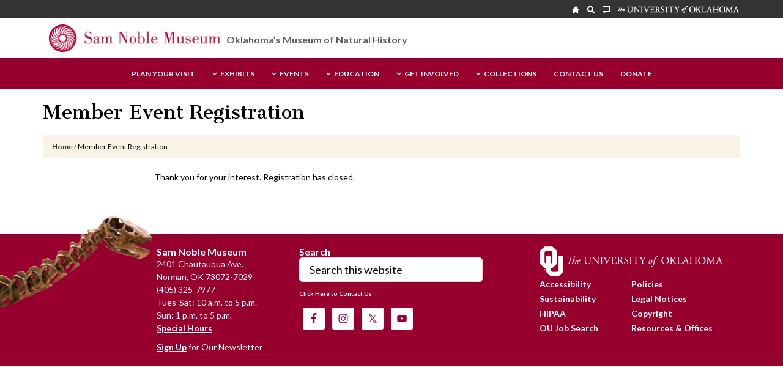

--- FILE ---
content_type: text/html; charset=UTF-8
request_url: https://samnoblemuseum.ou.edu/member-event-registration/
body_size: 79755
content:
<!DOCTYPE html>
<html dir="ltr" lang="en-US" prefix="og: https://ogp.me/ns#">
<head >
<meta charset="UTF-8" />
<script type="text/javascript">
/* <![CDATA[ */
var gform;gform||(document.addEventListener("gform_main_scripts_loaded",function(){gform.scriptsLoaded=!0}),document.addEventListener("gform/theme/scripts_loaded",function(){gform.themeScriptsLoaded=!0}),window.addEventListener("DOMContentLoaded",function(){gform.domLoaded=!0}),gform={domLoaded:!1,scriptsLoaded:!1,themeScriptsLoaded:!1,isFormEditor:()=>"function"==typeof InitializeEditor,callIfLoaded:function(o){return!(!gform.domLoaded||!gform.scriptsLoaded||!gform.themeScriptsLoaded&&!gform.isFormEditor()||(gform.isFormEditor()&&console.warn("The use of gform.initializeOnLoaded() is deprecated in the form editor context and will be removed in Gravity Forms 3.1."),o(),0))},initializeOnLoaded:function(o){gform.callIfLoaded(o)||(document.addEventListener("gform_main_scripts_loaded",()=>{gform.scriptsLoaded=!0,gform.callIfLoaded(o)}),document.addEventListener("gform/theme/scripts_loaded",()=>{gform.themeScriptsLoaded=!0,gform.callIfLoaded(o)}),window.addEventListener("DOMContentLoaded",()=>{gform.domLoaded=!0,gform.callIfLoaded(o)}))},hooks:{action:{},filter:{}},addAction:function(o,r,e,t){gform.addHook("action",o,r,e,t)},addFilter:function(o,r,e,t){gform.addHook("filter",o,r,e,t)},doAction:function(o){gform.doHook("action",o,arguments)},applyFilters:function(o){return gform.doHook("filter",o,arguments)},removeAction:function(o,r){gform.removeHook("action",o,r)},removeFilter:function(o,r,e){gform.removeHook("filter",o,r,e)},addHook:function(o,r,e,t,n){null==gform.hooks[o][r]&&(gform.hooks[o][r]=[]);var d=gform.hooks[o][r];null==n&&(n=r+"_"+d.length),gform.hooks[o][r].push({tag:n,callable:e,priority:t=null==t?10:t})},doHook:function(r,o,e){var t;if(e=Array.prototype.slice.call(e,1),null!=gform.hooks[r][o]&&((o=gform.hooks[r][o]).sort(function(o,r){return o.priority-r.priority}),o.forEach(function(o){"function"!=typeof(t=o.callable)&&(t=window[t]),"action"==r?t.apply(null,e):e[0]=t.apply(null,e)})),"filter"==r)return e[0]},removeHook:function(o,r,t,n){var e;null!=gform.hooks[o][r]&&(e=(e=gform.hooks[o][r]).filter(function(o,r,e){return!!(null!=n&&n!=o.tag||null!=t&&t!=o.priority)}),gform.hooks[o][r]=e)}});
/* ]]> */
</script>

<meta name="viewport" content="width=device-width, initial-scale=1" />

		<!-- All in One SEO 4.9.3 - aioseo.com -->
	<meta name="robots" content="max-image-preview:large" />
	<link rel="canonical" href="https://samnoblemuseum.ou.edu/member-event-registration/" />
	<meta name="generator" content="All in One SEO (AIOSEO) 4.9.3" />
		<meta property="og:locale" content="en_US" />
		<meta property="og:site_name" content="Sam Noble Museum - The Sam Noble Museum at The University of Oklahoma inspires minds to understand the world through collection-based research, interpretation, and education." />
		<meta property="og:type" content="article" />
		<meta property="og:title" content="Member Event Registration - Sam Noble Museum" />
		<meta property="og:url" content="https://samnoblemuseum.ou.edu/member-event-registration/" />
		<meta property="article:published_time" content="2019-01-07T21:03:10+00:00" />
		<meta property="article:modified_time" content="2023-04-07T02:40:31+00:00" />
		<meta property="article:publisher" content="https://www.facebook.com/SamNobleMuseum" />
		<meta name="twitter:card" content="summary_large_image" />
		<meta name="twitter:site" content="@SamNobleMuseum" />
		<meta name="twitter:title" content="Member Event Registration - Sam Noble Museum" />
		<meta name="twitter:creator" content="@SamNobleMuseum" />
		<script type="application/ld+json" class="aioseo-schema">
			{"@context":"https:\/\/schema.org","@graph":[{"@type":"BreadcrumbList","@id":"https:\/\/samnoblemuseum.ou.edu\/member-event-registration\/#breadcrumblist","itemListElement":[{"@type":"ListItem","@id":"https:\/\/samnoblemuseum.ou.edu#listItem","position":1,"name":"Home","item":"https:\/\/samnoblemuseum.ou.edu","nextItem":{"@type":"ListItem","@id":"https:\/\/samnoblemuseum.ou.edu\/member-event-registration\/#listItem","name":"Member Event Registration"}},{"@type":"ListItem","@id":"https:\/\/samnoblemuseum.ou.edu\/member-event-registration\/#listItem","position":2,"name":"Member Event Registration","previousItem":{"@type":"ListItem","@id":"https:\/\/samnoblemuseum.ou.edu#listItem","name":"Home"}}]},{"@type":"Organization","@id":"https:\/\/samnoblemuseum.ou.edu\/#organization","name":"Sam Noble Museum","description":"The Sam Noble Museum at The University of Oklahoma inspires minds to understand the world through collection-based research, interpretation, and education.","url":"https:\/\/samnoblemuseum.ou.edu\/","telephone":"+14053257977","logo":{"@type":"ImageObject","url":"https:\/\/samnoblemuseum.ou.edu\/wp-content\/uploads\/2023\/07\/Logo_Icon_Red.png","@id":"https:\/\/samnoblemuseum.ou.edu\/member-event-registration\/#organizationLogo","width":469,"height":469},"image":{"@id":"https:\/\/samnoblemuseum.ou.edu\/member-event-registration\/#organizationLogo"},"sameAs":["https:\/\/www.facebook.com\/SamNobleMuseum","https:\/\/twitter.com\/SamNobleMuseum","https:\/\/www.instagram.com\/samnoblemuseum\/"]},{"@type":"WebPage","@id":"https:\/\/samnoblemuseum.ou.edu\/member-event-registration\/#webpage","url":"https:\/\/samnoblemuseum.ou.edu\/member-event-registration\/","name":"Member Event Registration - Sam Noble Museum","inLanguage":"en-US","isPartOf":{"@id":"https:\/\/samnoblemuseum.ou.edu\/#website"},"breadcrumb":{"@id":"https:\/\/samnoblemuseum.ou.edu\/member-event-registration\/#breadcrumblist"},"datePublished":"2019-01-07T15:03:10-06:00","dateModified":"2023-04-06T21:40:31-05:00"},{"@type":"WebSite","@id":"https:\/\/samnoblemuseum.ou.edu\/#website","url":"https:\/\/samnoblemuseum.ou.edu\/","name":"Sam Noble Museum","description":"The Sam Noble Museum at The University of Oklahoma inspires minds to understand the world through collection-based research, interpretation, and education.","inLanguage":"en-US","publisher":{"@id":"https:\/\/samnoblemuseum.ou.edu\/#organization"}}]}
		</script>
		<!-- All in One SEO -->


	<!-- This site is optimized with the Yoast SEO plugin v26.7 - https://yoast.com/wordpress/plugins/seo/ -->
	<title>Member Event Registration - Sam Noble Museum</title>
	<link rel="canonical" href="https://samnoblemuseum.ou.edu/member-event-registration/" />
	<meta property="og:locale" content="en_US" />
	<meta property="og:type" content="article" />
	<meta property="og:title" content="Member Event Registration &#8211; Sam Noble Museum" />
	<meta property="og:url" content="https://samnoblemuseum.ou.edu/member-event-registration/" />
	<meta property="og:site_name" content="Sam Noble Museum" />
	<meta property="article:publisher" content="https://www.facebook.com/SamNobleMuseum/" />
	<meta property="article:modified_time" content="2023-04-07T02:40:31+00:00" />
	<meta property="og:image" content="http://samnoblemuseum.org/wp-content/themes/bootstrap/images/fb-logo.jpg" />
	<meta name="twitter:card" content="summary_large_image" />
	<meta name="twitter:site" content="@SamNobleMuseum" />
	<script type="application/ld+json" class="yoast-schema-graph">{"@context":"https://schema.org","@graph":[{"@type":"WebPage","@id":"https://samnoblemuseum.ou.edu/member-event-registration/","url":"https://samnoblemuseum.ou.edu/member-event-registration/","name":"Member Event Registration &#8211; Sam Noble Museum","isPartOf":{"@id":"https://samnoblemuseum.ou.edu/#website"},"datePublished":"2019-01-07T21:03:10+00:00","dateModified":"2023-04-07T02:40:31+00:00","breadcrumb":{"@id":"https://samnoblemuseum.ou.edu/member-event-registration/#breadcrumb"},"inLanguage":"en-US","potentialAction":[{"@type":"ReadAction","target":["https://samnoblemuseum.ou.edu/member-event-registration/"]}]},{"@type":"BreadcrumbList","@id":"https://samnoblemuseum.ou.edu/member-event-registration/#breadcrumb","itemListElement":[{"@type":"ListItem","position":1,"name":"Home","item":"https://samnoblemuseum.ou.edu/"},{"@type":"ListItem","position":2,"name":"Member Event Registration"}]},{"@type":"WebSite","@id":"https://samnoblemuseum.ou.edu/#website","url":"https://samnoblemuseum.ou.edu/","name":"Sam Noble Museum","description":"The Sam Noble Museum at The University of Oklahoma inspires minds to understand the world through collection-based research, interpretation, and education.","publisher":{"@id":"https://samnoblemuseum.ou.edu/#organization"},"potentialAction":[{"@type":"SearchAction","target":{"@type":"EntryPoint","urlTemplate":"https://samnoblemuseum.ou.edu/?s={search_term_string}"},"query-input":{"@type":"PropertyValueSpecification","valueRequired":true,"valueName":"search_term_string"}}],"inLanguage":"en-US"},{"@type":"Organization","@id":"https://samnoblemuseum.ou.edu/#organization","name":"Sam Noble Museum","url":"https://samnoblemuseum.ou.edu/","logo":{"@type":"ImageObject","inLanguage":"en-US","@id":"https://samnoblemuseum.ou.edu/#/schema/logo/image/","url":"https://samnoblemuseum.ou.edu/wp-content/uploads/2023/07/Logo_Icon_White.png","contentUrl":"https://samnoblemuseum.ou.edu/wp-content/uploads/2023/07/Logo_Icon_White.png","width":469,"height":469,"caption":"Sam Noble Museum"},"image":{"@id":"https://samnoblemuseum.ou.edu/#/schema/logo/image/"},"sameAs":["https://www.facebook.com/SamNobleMuseum/","https://x.com/SamNobleMuseum","http://instagram.com/SAMNOBLEMUSEUM","http://www.youtube.com/user/SamNobleMuseum/"]}]}</script>
	<!-- / Yoast SEO plugin. -->


<link rel='dns-prefetch' href='//www.googletagmanager.com' />
<link rel='dns-prefetch' href='//fonts.googleapis.com' />
<link rel='dns-prefetch' href='//maxcdn.bootstrapcdn.com' />
<link rel="alternate" type="application/rss+xml" title="Sam Noble Museum &raquo; Feed" href="https://samnoblemuseum.ou.edu/feed/" />
<link rel="alternate" type="application/rss+xml" title="Sam Noble Museum &raquo; Comments Feed" href="https://samnoblemuseum.ou.edu/comments/feed/" />
<link rel="alternate" type="text/calendar" title="Sam Noble Museum &raquo; iCal Feed" href="https://samnoblemuseum.ou.edu/calendar/?ical=1" />
<link rel="alternate" title="oEmbed (JSON)" type="application/json+oembed" href="https://samnoblemuseum.ou.edu/wp-json/oembed/1.0/embed?url=https%3A%2F%2Fsamnoblemuseum.ou.edu%2Fmember-event-registration%2F" />
<link rel="alternate" title="oEmbed (XML)" type="text/xml+oembed" href="https://samnoblemuseum.ou.edu/wp-json/oembed/1.0/embed?url=https%3A%2F%2Fsamnoblemuseum.ou.edu%2Fmember-event-registration%2F&#038;format=xml" />
		<!-- This site uses the Google Analytics by MonsterInsights plugin v9.11.1 - Using Analytics tracking - https://www.monsterinsights.com/ -->
							<script src="//www.googletagmanager.com/gtag/js?id=G-QH2N4M4V1K"  data-cfasync="false" data-wpfc-render="false" type="text/javascript" async></script>
			<script data-cfasync="false" data-wpfc-render="false" type="text/javascript">
				var mi_version = '9.11.1';
				var mi_track_user = true;
				var mi_no_track_reason = '';
								var MonsterInsightsDefaultLocations = {"page_location":"https:\/\/samnoblemuseum.ou.edu\/member-event-registration\/"};
								if ( typeof MonsterInsightsPrivacyGuardFilter === 'function' ) {
					var MonsterInsightsLocations = (typeof MonsterInsightsExcludeQuery === 'object') ? MonsterInsightsPrivacyGuardFilter( MonsterInsightsExcludeQuery ) : MonsterInsightsPrivacyGuardFilter( MonsterInsightsDefaultLocations );
				} else {
					var MonsterInsightsLocations = (typeof MonsterInsightsExcludeQuery === 'object') ? MonsterInsightsExcludeQuery : MonsterInsightsDefaultLocations;
				}

								var disableStrs = [
										'ga-disable-G-QH2N4M4V1K',
									];

				/* Function to detect opted out users */
				function __gtagTrackerIsOptedOut() {
					for (var index = 0; index < disableStrs.length; index++) {
						if (document.cookie.indexOf(disableStrs[index] + '=true') > -1) {
							return true;
						}
					}

					return false;
				}

				/* Disable tracking if the opt-out cookie exists. */
				if (__gtagTrackerIsOptedOut()) {
					for (var index = 0; index < disableStrs.length; index++) {
						window[disableStrs[index]] = true;
					}
				}

				/* Opt-out function */
				function __gtagTrackerOptout() {
					for (var index = 0; index < disableStrs.length; index++) {
						document.cookie = disableStrs[index] + '=true; expires=Thu, 31 Dec 2099 23:59:59 UTC; path=/';
						window[disableStrs[index]] = true;
					}
				}

				if ('undefined' === typeof gaOptout) {
					function gaOptout() {
						__gtagTrackerOptout();
					}
				}
								window.dataLayer = window.dataLayer || [];

				window.MonsterInsightsDualTracker = {
					helpers: {},
					trackers: {},
				};
				if (mi_track_user) {
					function __gtagDataLayer() {
						dataLayer.push(arguments);
					}

					function __gtagTracker(type, name, parameters) {
						if (!parameters) {
							parameters = {};
						}

						if (parameters.send_to) {
							__gtagDataLayer.apply(null, arguments);
							return;
						}

						if (type === 'event') {
														parameters.send_to = monsterinsights_frontend.v4_id;
							var hookName = name;
							if (typeof parameters['event_category'] !== 'undefined') {
								hookName = parameters['event_category'] + ':' + name;
							}

							if (typeof MonsterInsightsDualTracker.trackers[hookName] !== 'undefined') {
								MonsterInsightsDualTracker.trackers[hookName](parameters);
							} else {
								__gtagDataLayer('event', name, parameters);
							}
							
						} else {
							__gtagDataLayer.apply(null, arguments);
						}
					}

					__gtagTracker('js', new Date());
					__gtagTracker('set', {
						'developer_id.dZGIzZG': true,
											});
					if ( MonsterInsightsLocations.page_location ) {
						__gtagTracker('set', MonsterInsightsLocations);
					}
										__gtagTracker('config', 'G-QH2N4M4V1K', {"forceSSL":"true","link_attribution":"true"} );
										window.gtag = __gtagTracker;										(function () {
						/* https://developers.google.com/analytics/devguides/collection/analyticsjs/ */
						/* ga and __gaTracker compatibility shim. */
						var noopfn = function () {
							return null;
						};
						var newtracker = function () {
							return new Tracker();
						};
						var Tracker = function () {
							return null;
						};
						var p = Tracker.prototype;
						p.get = noopfn;
						p.set = noopfn;
						p.send = function () {
							var args = Array.prototype.slice.call(arguments);
							args.unshift('send');
							__gaTracker.apply(null, args);
						};
						var __gaTracker = function () {
							var len = arguments.length;
							if (len === 0) {
								return;
							}
							var f = arguments[len - 1];
							if (typeof f !== 'object' || f === null || typeof f.hitCallback !== 'function') {
								if ('send' === arguments[0]) {
									var hitConverted, hitObject = false, action;
									if ('event' === arguments[1]) {
										if ('undefined' !== typeof arguments[3]) {
											hitObject = {
												'eventAction': arguments[3],
												'eventCategory': arguments[2],
												'eventLabel': arguments[4],
												'value': arguments[5] ? arguments[5] : 1,
											}
										}
									}
									if ('pageview' === arguments[1]) {
										if ('undefined' !== typeof arguments[2]) {
											hitObject = {
												'eventAction': 'page_view',
												'page_path': arguments[2],
											}
										}
									}
									if (typeof arguments[2] === 'object') {
										hitObject = arguments[2];
									}
									if (typeof arguments[5] === 'object') {
										Object.assign(hitObject, arguments[5]);
									}
									if ('undefined' !== typeof arguments[1].hitType) {
										hitObject = arguments[1];
										if ('pageview' === hitObject.hitType) {
											hitObject.eventAction = 'page_view';
										}
									}
									if (hitObject) {
										action = 'timing' === arguments[1].hitType ? 'timing_complete' : hitObject.eventAction;
										hitConverted = mapArgs(hitObject);
										__gtagTracker('event', action, hitConverted);
									}
								}
								return;
							}

							function mapArgs(args) {
								var arg, hit = {};
								var gaMap = {
									'eventCategory': 'event_category',
									'eventAction': 'event_action',
									'eventLabel': 'event_label',
									'eventValue': 'event_value',
									'nonInteraction': 'non_interaction',
									'timingCategory': 'event_category',
									'timingVar': 'name',
									'timingValue': 'value',
									'timingLabel': 'event_label',
									'page': 'page_path',
									'location': 'page_location',
									'title': 'page_title',
									'referrer' : 'page_referrer',
								};
								for (arg in args) {
																		if (!(!args.hasOwnProperty(arg) || !gaMap.hasOwnProperty(arg))) {
										hit[gaMap[arg]] = args[arg];
									} else {
										hit[arg] = args[arg];
									}
								}
								return hit;
							}

							try {
								f.hitCallback();
							} catch (ex) {
							}
						};
						__gaTracker.create = newtracker;
						__gaTracker.getByName = newtracker;
						__gaTracker.getAll = function () {
							return [];
						};
						__gaTracker.remove = noopfn;
						__gaTracker.loaded = true;
						window['__gaTracker'] = __gaTracker;
					})();
									} else {
										console.log("");
					(function () {
						function __gtagTracker() {
							return null;
						}

						window['__gtagTracker'] = __gtagTracker;
						window['gtag'] = __gtagTracker;
					})();
									}
			</script>
							<!-- / Google Analytics by MonsterInsights -->
		<style id='wp-img-auto-sizes-contain-inline-css' type='text/css'>
img:is([sizes=auto i],[sizes^="auto," i]){contain-intrinsic-size:3000px 1500px}
/*# sourceURL=wp-img-auto-sizes-contain-inline-css */
</style>
<link rel='stylesheet' id='dashicons-css' href='https://samnoblemuseum.ou.edu/wp-includes/css/dashicons.min.css?ver=6.9' type='text/css' media='all' />
<link rel='stylesheet' id='tec-variables-skeleton-css' href='https://samnoblemuseum.ou.edu/wp-content/plugins/event-tickets/common/build/css/variables-skeleton.css?ver=6.10.1' type='text/css' media='all' />
<link rel='stylesheet' id='tec-variables-full-css' href='https://samnoblemuseum.ou.edu/wp-content/plugins/event-tickets/common/build/css/variables-full.css?ver=6.10.1' type='text/css' media='all' />
<link rel='stylesheet' id='tribe-common-skeleton-style-css' href='https://samnoblemuseum.ou.edu/wp-content/plugins/event-tickets/common/build/css/common-skeleton.css?ver=6.10.1' type='text/css' media='all' />
<link rel='stylesheet' id='tribe-common-full-style-css' href='https://samnoblemuseum.ou.edu/wp-content/plugins/event-tickets/common/build/css/common-full.css?ver=6.10.1' type='text/css' media='all' />
<link rel='stylesheet' id='event-tickets-tickets-css-css' href='https://samnoblemuseum.ou.edu/wp-content/plugins/event-tickets/build/css/tickets.css?ver=5.27.3' type='text/css' media='all' />
<link rel='stylesheet' id='event-tickets-tickets-rsvp-css-css' href='https://samnoblemuseum.ou.edu/wp-content/plugins/event-tickets/build/css/rsvp-v1.css?ver=5.27.3' type='text/css' media='all' />
<link rel='stylesheet' id='snomnh-css' href='https://samnoblemuseum.ou.edu/wp-content/themes/SNOMNH/style.css?ver=1.0' type='text/css' media='all' />
<style id='wp-emoji-styles-inline-css' type='text/css'>

	img.wp-smiley, img.emoji {
		display: inline !important;
		border: none !important;
		box-shadow: none !important;
		height: 1em !important;
		width: 1em !important;
		margin: 0 0.07em !important;
		vertical-align: -0.1em !important;
		background: none !important;
		padding: 0 !important;
	}
/*# sourceURL=wp-emoji-styles-inline-css */
</style>
<style id='wp-block-library-inline-css' type='text/css'>
:root{--wp-block-synced-color:#7a00df;--wp-block-synced-color--rgb:122,0,223;--wp-bound-block-color:var(--wp-block-synced-color);--wp-editor-canvas-background:#ddd;--wp-admin-theme-color:#007cba;--wp-admin-theme-color--rgb:0,124,186;--wp-admin-theme-color-darker-10:#006ba1;--wp-admin-theme-color-darker-10--rgb:0,107,160.5;--wp-admin-theme-color-darker-20:#005a87;--wp-admin-theme-color-darker-20--rgb:0,90,135;--wp-admin-border-width-focus:2px}@media (min-resolution:192dpi){:root{--wp-admin-border-width-focus:1.5px}}.wp-element-button{cursor:pointer}:root .has-very-light-gray-background-color{background-color:#eee}:root .has-very-dark-gray-background-color{background-color:#313131}:root .has-very-light-gray-color{color:#eee}:root .has-very-dark-gray-color{color:#313131}:root .has-vivid-green-cyan-to-vivid-cyan-blue-gradient-background{background:linear-gradient(135deg,#00d084,#0693e3)}:root .has-purple-crush-gradient-background{background:linear-gradient(135deg,#34e2e4,#4721fb 50%,#ab1dfe)}:root .has-hazy-dawn-gradient-background{background:linear-gradient(135deg,#faaca8,#dad0ec)}:root .has-subdued-olive-gradient-background{background:linear-gradient(135deg,#fafae1,#67a671)}:root .has-atomic-cream-gradient-background{background:linear-gradient(135deg,#fdd79a,#004a59)}:root .has-nightshade-gradient-background{background:linear-gradient(135deg,#330968,#31cdcf)}:root .has-midnight-gradient-background{background:linear-gradient(135deg,#020381,#2874fc)}:root{--wp--preset--font-size--normal:16px;--wp--preset--font-size--huge:42px}.has-regular-font-size{font-size:1em}.has-larger-font-size{font-size:2.625em}.has-normal-font-size{font-size:var(--wp--preset--font-size--normal)}.has-huge-font-size{font-size:var(--wp--preset--font-size--huge)}.has-text-align-center{text-align:center}.has-text-align-left{text-align:left}.has-text-align-right{text-align:right}.has-fit-text{white-space:nowrap!important}#end-resizable-editor-section{display:none}.aligncenter{clear:both}.items-justified-left{justify-content:flex-start}.items-justified-center{justify-content:center}.items-justified-right{justify-content:flex-end}.items-justified-space-between{justify-content:space-between}.screen-reader-text{border:0;clip-path:inset(50%);height:1px;margin:-1px;overflow:hidden;padding:0;position:absolute;width:1px;word-wrap:normal!important}.screen-reader-text:focus{background-color:#ddd;clip-path:none;color:#444;display:block;font-size:1em;height:auto;left:5px;line-height:normal;padding:15px 23px 14px;text-decoration:none;top:5px;width:auto;z-index:100000}html :where(.has-border-color){border-style:solid}html :where([style*=border-top-color]){border-top-style:solid}html :where([style*=border-right-color]){border-right-style:solid}html :where([style*=border-bottom-color]){border-bottom-style:solid}html :where([style*=border-left-color]){border-left-style:solid}html :where([style*=border-width]){border-style:solid}html :where([style*=border-top-width]){border-top-style:solid}html :where([style*=border-right-width]){border-right-style:solid}html :where([style*=border-bottom-width]){border-bottom-style:solid}html :where([style*=border-left-width]){border-left-style:solid}html :where(img[class*=wp-image-]){height:auto;max-width:100%}:where(figure){margin:0 0 1em}html :where(.is-position-sticky){--wp-admin--admin-bar--position-offset:var(--wp-admin--admin-bar--height,0px)}@media screen and (max-width:600px){html :where(.is-position-sticky){--wp-admin--admin-bar--position-offset:0px}}

/*# sourceURL=wp-block-library-inline-css */
</style><style id='global-styles-inline-css' type='text/css'>
:root{--wp--preset--aspect-ratio--square: 1;--wp--preset--aspect-ratio--4-3: 4/3;--wp--preset--aspect-ratio--3-4: 3/4;--wp--preset--aspect-ratio--3-2: 3/2;--wp--preset--aspect-ratio--2-3: 2/3;--wp--preset--aspect-ratio--16-9: 16/9;--wp--preset--aspect-ratio--9-16: 9/16;--wp--preset--color--black: #000000;--wp--preset--color--cyan-bluish-gray: #abb8c3;--wp--preset--color--white: #ffffff;--wp--preset--color--pale-pink: #f78da7;--wp--preset--color--vivid-red: #cf2e2e;--wp--preset--color--luminous-vivid-orange: #ff6900;--wp--preset--color--luminous-vivid-amber: #fcb900;--wp--preset--color--light-green-cyan: #7bdcb5;--wp--preset--color--vivid-green-cyan: #00d084;--wp--preset--color--pale-cyan-blue: #8ed1fc;--wp--preset--color--vivid-cyan-blue: #0693e3;--wp--preset--color--vivid-purple: #9b51e0;--wp--preset--gradient--vivid-cyan-blue-to-vivid-purple: linear-gradient(135deg,rgb(6,147,227) 0%,rgb(155,81,224) 100%);--wp--preset--gradient--light-green-cyan-to-vivid-green-cyan: linear-gradient(135deg,rgb(122,220,180) 0%,rgb(0,208,130) 100%);--wp--preset--gradient--luminous-vivid-amber-to-luminous-vivid-orange: linear-gradient(135deg,rgb(252,185,0) 0%,rgb(255,105,0) 100%);--wp--preset--gradient--luminous-vivid-orange-to-vivid-red: linear-gradient(135deg,rgb(255,105,0) 0%,rgb(207,46,46) 100%);--wp--preset--gradient--very-light-gray-to-cyan-bluish-gray: linear-gradient(135deg,rgb(238,238,238) 0%,rgb(169,184,195) 100%);--wp--preset--gradient--cool-to-warm-spectrum: linear-gradient(135deg,rgb(74,234,220) 0%,rgb(151,120,209) 20%,rgb(207,42,186) 40%,rgb(238,44,130) 60%,rgb(251,105,98) 80%,rgb(254,248,76) 100%);--wp--preset--gradient--blush-light-purple: linear-gradient(135deg,rgb(255,206,236) 0%,rgb(152,150,240) 100%);--wp--preset--gradient--blush-bordeaux: linear-gradient(135deg,rgb(254,205,165) 0%,rgb(254,45,45) 50%,rgb(107,0,62) 100%);--wp--preset--gradient--luminous-dusk: linear-gradient(135deg,rgb(255,203,112) 0%,rgb(199,81,192) 50%,rgb(65,88,208) 100%);--wp--preset--gradient--pale-ocean: linear-gradient(135deg,rgb(255,245,203) 0%,rgb(182,227,212) 50%,rgb(51,167,181) 100%);--wp--preset--gradient--electric-grass: linear-gradient(135deg,rgb(202,248,128) 0%,rgb(113,206,126) 100%);--wp--preset--gradient--midnight: linear-gradient(135deg,rgb(2,3,129) 0%,rgb(40,116,252) 100%);--wp--preset--font-size--small: 13px;--wp--preset--font-size--medium: 20px;--wp--preset--font-size--large: 36px;--wp--preset--font-size--x-large: 42px;--wp--preset--spacing--20: 0.44rem;--wp--preset--spacing--30: 0.67rem;--wp--preset--spacing--40: 1rem;--wp--preset--spacing--50: 1.5rem;--wp--preset--spacing--60: 2.25rem;--wp--preset--spacing--70: 3.38rem;--wp--preset--spacing--80: 5.06rem;--wp--preset--shadow--natural: 6px 6px 9px rgba(0, 0, 0, 0.2);--wp--preset--shadow--deep: 12px 12px 50px rgba(0, 0, 0, 0.4);--wp--preset--shadow--sharp: 6px 6px 0px rgba(0, 0, 0, 0.2);--wp--preset--shadow--outlined: 6px 6px 0px -3px rgb(255, 255, 255), 6px 6px rgb(0, 0, 0);--wp--preset--shadow--crisp: 6px 6px 0px rgb(0, 0, 0);}:where(.is-layout-flex){gap: 0.5em;}:where(.is-layout-grid){gap: 0.5em;}body .is-layout-flex{display: flex;}.is-layout-flex{flex-wrap: wrap;align-items: center;}.is-layout-flex > :is(*, div){margin: 0;}body .is-layout-grid{display: grid;}.is-layout-grid > :is(*, div){margin: 0;}:where(.wp-block-columns.is-layout-flex){gap: 2em;}:where(.wp-block-columns.is-layout-grid){gap: 2em;}:where(.wp-block-post-template.is-layout-flex){gap: 1.25em;}:where(.wp-block-post-template.is-layout-grid){gap: 1.25em;}.has-black-color{color: var(--wp--preset--color--black) !important;}.has-cyan-bluish-gray-color{color: var(--wp--preset--color--cyan-bluish-gray) !important;}.has-white-color{color: var(--wp--preset--color--white) !important;}.has-pale-pink-color{color: var(--wp--preset--color--pale-pink) !important;}.has-vivid-red-color{color: var(--wp--preset--color--vivid-red) !important;}.has-luminous-vivid-orange-color{color: var(--wp--preset--color--luminous-vivid-orange) !important;}.has-luminous-vivid-amber-color{color: var(--wp--preset--color--luminous-vivid-amber) !important;}.has-light-green-cyan-color{color: var(--wp--preset--color--light-green-cyan) !important;}.has-vivid-green-cyan-color{color: var(--wp--preset--color--vivid-green-cyan) !important;}.has-pale-cyan-blue-color{color: var(--wp--preset--color--pale-cyan-blue) !important;}.has-vivid-cyan-blue-color{color: var(--wp--preset--color--vivid-cyan-blue) !important;}.has-vivid-purple-color{color: var(--wp--preset--color--vivid-purple) !important;}.has-black-background-color{background-color: var(--wp--preset--color--black) !important;}.has-cyan-bluish-gray-background-color{background-color: var(--wp--preset--color--cyan-bluish-gray) !important;}.has-white-background-color{background-color: var(--wp--preset--color--white) !important;}.has-pale-pink-background-color{background-color: var(--wp--preset--color--pale-pink) !important;}.has-vivid-red-background-color{background-color: var(--wp--preset--color--vivid-red) !important;}.has-luminous-vivid-orange-background-color{background-color: var(--wp--preset--color--luminous-vivid-orange) !important;}.has-luminous-vivid-amber-background-color{background-color: var(--wp--preset--color--luminous-vivid-amber) !important;}.has-light-green-cyan-background-color{background-color: var(--wp--preset--color--light-green-cyan) !important;}.has-vivid-green-cyan-background-color{background-color: var(--wp--preset--color--vivid-green-cyan) !important;}.has-pale-cyan-blue-background-color{background-color: var(--wp--preset--color--pale-cyan-blue) !important;}.has-vivid-cyan-blue-background-color{background-color: var(--wp--preset--color--vivid-cyan-blue) !important;}.has-vivid-purple-background-color{background-color: var(--wp--preset--color--vivid-purple) !important;}.has-black-border-color{border-color: var(--wp--preset--color--black) !important;}.has-cyan-bluish-gray-border-color{border-color: var(--wp--preset--color--cyan-bluish-gray) !important;}.has-white-border-color{border-color: var(--wp--preset--color--white) !important;}.has-pale-pink-border-color{border-color: var(--wp--preset--color--pale-pink) !important;}.has-vivid-red-border-color{border-color: var(--wp--preset--color--vivid-red) !important;}.has-luminous-vivid-orange-border-color{border-color: var(--wp--preset--color--luminous-vivid-orange) !important;}.has-luminous-vivid-amber-border-color{border-color: var(--wp--preset--color--luminous-vivid-amber) !important;}.has-light-green-cyan-border-color{border-color: var(--wp--preset--color--light-green-cyan) !important;}.has-vivid-green-cyan-border-color{border-color: var(--wp--preset--color--vivid-green-cyan) !important;}.has-pale-cyan-blue-border-color{border-color: var(--wp--preset--color--pale-cyan-blue) !important;}.has-vivid-cyan-blue-border-color{border-color: var(--wp--preset--color--vivid-cyan-blue) !important;}.has-vivid-purple-border-color{border-color: var(--wp--preset--color--vivid-purple) !important;}.has-vivid-cyan-blue-to-vivid-purple-gradient-background{background: var(--wp--preset--gradient--vivid-cyan-blue-to-vivid-purple) !important;}.has-light-green-cyan-to-vivid-green-cyan-gradient-background{background: var(--wp--preset--gradient--light-green-cyan-to-vivid-green-cyan) !important;}.has-luminous-vivid-amber-to-luminous-vivid-orange-gradient-background{background: var(--wp--preset--gradient--luminous-vivid-amber-to-luminous-vivid-orange) !important;}.has-luminous-vivid-orange-to-vivid-red-gradient-background{background: var(--wp--preset--gradient--luminous-vivid-orange-to-vivid-red) !important;}.has-very-light-gray-to-cyan-bluish-gray-gradient-background{background: var(--wp--preset--gradient--very-light-gray-to-cyan-bluish-gray) !important;}.has-cool-to-warm-spectrum-gradient-background{background: var(--wp--preset--gradient--cool-to-warm-spectrum) !important;}.has-blush-light-purple-gradient-background{background: var(--wp--preset--gradient--blush-light-purple) !important;}.has-blush-bordeaux-gradient-background{background: var(--wp--preset--gradient--blush-bordeaux) !important;}.has-luminous-dusk-gradient-background{background: var(--wp--preset--gradient--luminous-dusk) !important;}.has-pale-ocean-gradient-background{background: var(--wp--preset--gradient--pale-ocean) !important;}.has-electric-grass-gradient-background{background: var(--wp--preset--gradient--electric-grass) !important;}.has-midnight-gradient-background{background: var(--wp--preset--gradient--midnight) !important;}.has-small-font-size{font-size: var(--wp--preset--font-size--small) !important;}.has-medium-font-size{font-size: var(--wp--preset--font-size--medium) !important;}.has-large-font-size{font-size: var(--wp--preset--font-size--large) !important;}.has-x-large-font-size{font-size: var(--wp--preset--font-size--x-large) !important;}
/*# sourceURL=global-styles-inline-css */
</style>

<style id='classic-theme-styles-inline-css' type='text/css'>
/*! This file is auto-generated */
.wp-block-button__link{color:#fff;background-color:#32373c;border-radius:9999px;box-shadow:none;text-decoration:none;padding:calc(.667em + 2px) calc(1.333em + 2px);font-size:1.125em}.wp-block-file__button{background:#32373c;color:#fff;text-decoration:none}
/*# sourceURL=/wp-includes/css/classic-themes.min.css */
</style>
<link rel='stylesheet' id='wp-components-css' href='https://samnoblemuseum.ou.edu/wp-includes/css/dist/components/style.min.css?ver=6.9' type='text/css' media='all' />
<link rel='stylesheet' id='wp-preferences-css' href='https://samnoblemuseum.ou.edu/wp-includes/css/dist/preferences/style.min.css?ver=6.9' type='text/css' media='all' />
<link rel='stylesheet' id='wp-block-editor-css' href='https://samnoblemuseum.ou.edu/wp-includes/css/dist/block-editor/style.min.css?ver=6.9' type='text/css' media='all' />
<link rel='stylesheet' id='popup-maker-block-library-style-css' href='https://samnoblemuseum.ou.edu/wp-content/plugins/popup-maker/dist/packages/block-library-style.css?ver=dbea705cfafe089d65f1' type='text/css' media='all' />
<link rel='stylesheet' id='ctct_form_styles-css' href='https://samnoblemuseum.ou.edu/wp-content/plugins/constant-contact-forms/assets/css/style.css?ver=2.15.2' type='text/css' media='all' />
<link rel='stylesheet' id='collapscore-css-css' href='https://samnoblemuseum.ou.edu/wp-content/plugins/jquery-collapse-o-matic/css/core_style.css?ver=1.0' type='text/css' media='all' />
<style id='collapscore-css-inline-css' type='text/css'>
.collapseomatic {
   color: #bb201f;
}
.greybar{
border: 1px dotted #aaaaaa;
padding: 7px;
background-position: 98% center;
background-color: #ccccc;
}
/*# sourceURL=collapscore-css-inline-css */
</style>
<link rel='stylesheet' id='collapseomatic-css-css' href='https://samnoblemuseum.ou.edu/wp-content/plugins/jquery-collapse-o-matic/css/light_style.css?ver=1.6' type='text/css' media='all' />
<link rel='stylesheet' id='magic-liquidizer-table-style-css' href='https://samnoblemuseum.ou.edu/wp-content/plugins/magic-liquidizer-responsive-table/idcss/ml-responsive-table.css?ver=2.0.3' type='text/css' media='all' />
<link rel='stylesheet' id='snomnh-post-types-css' href='https://samnoblemuseum.ou.edu/wp-content/plugins/snomnh-post-types/public/css/snomnh-post-types-public.css?ver=1.0.0' type='text/css' media='all' />
<link rel='stylesheet' id='snomnh-shortcodes-css' href='https://samnoblemuseum.ou.edu/wp-content/plugins/snomnh-shortcodes/public/css/snomnh-shortcodes-public.css?ver=1.0.0' type='text/css' media='all' />
<link rel='stylesheet' id='snomnh-taxonomnies-css' href='https://samnoblemuseum.ou.edu/wp-content/plugins/snomnh-taxonomnies/public/css/snomnh-taxonomnies-public.css?ver=1.0.0' type='text/css' media='all' />
<link rel='stylesheet' id='genesis-sample-fonts-css' href='//fonts.googleapis.com/css?family=Lato%3A300%2C400%2C700%2C900%7CCantata+One&#038;ver=1.0' type='text/css' media='all' />
<link rel='stylesheet' id='flexslider-styles-css' href='https://samnoblemuseum.ou.edu/wp-content/themes/SNOMNH/css/flexslider.css?ver=1.0' type='text/css' media='all' />
<link rel='stylesheet' id='font-awesome-css' href='//maxcdn.bootstrapcdn.com/font-awesome/latest/css/font-awesome.min.css?ver=6.9' type='text/css' media='all' />
<link rel='stylesheet' id='featherlight-css-css' href='https://samnoblemuseum.ou.edu/wp-content/themes/SNOMNH/css/featherlight.min.css?ver=6.9' type='text/css' media='all' />
<link rel='stylesheet' id='featherlight-gallery-css-css' href='https://samnoblemuseum.ou.edu/wp-content/themes/SNOMNH/css/featherlight.gallery.min.css?ver=6.9' type='text/css' media='all' />
<link rel='stylesheet' id='responsive-tabs-css-css' href='https://samnoblemuseum.ou.edu/wp-content/themes/SNOMNH/css/responsive-tabs.css?ver=6.9' type='text/css' media='all' />
<link rel='stylesheet' id='dynatable-css-css' href='https://samnoblemuseum.ou.edu/wp-content/themes/SNOMNH/css/jquery.dynatable.css?ver=6.9' type='text/css' media='all' />
<link rel='stylesheet' id='simple-social-icons-font-css' href='https://samnoblemuseum.ou.edu/wp-content/plugins/simple-social-icons/css/style.css?ver=4.0.0' type='text/css' media='all' />
<link rel='stylesheet' id='event-tickets-rsvp-css' href='https://samnoblemuseum.ou.edu/wp-content/plugins/event-tickets/build/css/rsvp.css?ver=5.27.3' type='text/css' media='all' />
<link rel='stylesheet' id='gforms_reset_css-css' href='https://samnoblemuseum.ou.edu/wp-content/plugins/gravityforms/legacy/css/formreset.min.css?ver=2.9.25' type='text/css' media='all' />
<link rel='stylesheet' id='gforms_formsmain_css-css' href='https://samnoblemuseum.ou.edu/wp-content/plugins/gravityforms/legacy/css/formsmain.min.css?ver=2.9.25' type='text/css' media='all' />
<link rel='stylesheet' id='gforms_ready_class_css-css' href='https://samnoblemuseum.ou.edu/wp-content/plugins/gravityforms/legacy/css/readyclass.min.css?ver=2.9.25' type='text/css' media='all' />
<link rel='stylesheet' id='gforms_browsers_css-css' href='https://samnoblemuseum.ou.edu/wp-content/plugins/gravityforms/legacy/css/browsers.min.css?ver=2.9.25' type='text/css' media='all' />
<script type="text/javascript" src="https://samnoblemuseum.ou.edu/wp-includes/js/jquery/jquery.min.js?ver=3.7.1" id="jquery-core-js"></script>
<script type="text/javascript" src="https://samnoblemuseum.ou.edu/wp-includes/js/jquery/jquery-migrate.min.js?ver=3.4.1" id="jquery-migrate-js"></script>
<script type="text/javascript" src="https://samnoblemuseum.ou.edu/wp-content/plugins/google-analytics-for-wordpress/assets/js/frontend-gtag.min.js?ver=9.11.1" id="monsterinsights-frontend-script-js" async="async" data-wp-strategy="async"></script>
<script data-cfasync="false" data-wpfc-render="false" type="text/javascript" id='monsterinsights-frontend-script-js-extra'>/* <![CDATA[ */
var monsterinsights_frontend = {"js_events_tracking":"true","download_extensions":"doc,pdf,ppt,zip,xls,docx,pptx,xlsx","inbound_paths":"[{\"path\":\"\\\/go\\\/\",\"label\":\"affiliate\"},{\"path\":\"\\\/recommend\\\/\",\"label\":\"affiliate\"}]","home_url":"https:\/\/samnoblemuseum.ou.edu","hash_tracking":"false","v4_id":"G-QH2N4M4V1K"};/* ]]> */
</script>
<script type="text/javascript" src="https://samnoblemuseum.ou.edu/wp-content/plugins/magic-liquidizer-responsive-table/idjs/ml.responsive.table.min.js?ver=2.0.3" id="magic-liquidizer-table-js"></script>
<script type="text/javascript" src="https://samnoblemuseum.ou.edu/wp-content/plugins/snomnh-post-types/public/js/snomnh-post-types-public.js?ver=1.0.0" id="snomnh-post-types-js"></script>
<script type="text/javascript" src="https://samnoblemuseum.ou.edu/wp-content/plugins/snomnh-shortcodes/public/js/snomnh-shortcodes-public.js?ver=1.0.0" id="snomnh-shortcodes-js"></script>
<script type="text/javascript" src="https://samnoblemuseum.ou.edu/wp-content/plugins/snomnh-taxonomnies/public/js/snomnh-taxonomnies-public.js?ver=1.0.0" id="snomnh-taxonomnies-js"></script>
<script type="text/javascript" src="https://samnoblemuseum.ou.edu/wp-content/themes/SNOMNH/js/jquery.equalheights.min.js?ver=6.9" id="equalheights-js"></script>
<script type="text/javascript" src="https://samnoblemuseum.ou.edu/wp-content/themes/SNOMNH/js/equalheights-init.js?ver=1.0.0" id="equalheights-init-js"></script>
<script type="text/javascript" src="https://samnoblemuseum.ou.edu/wp-content/themes/SNOMNH/js/jquery.collapse.js?ver=6.9" id="jquery-collapse-js"></script>
<script type="text/javascript" src="https://samnoblemuseum.ou.edu/wp-content/themes/SNOMNH/js/jquery.collapse.init.js?ver=1.0.0" id="collapse-init-js"></script>
<script type="text/javascript" src="https://samnoblemuseum.ou.edu/wp-content/themes/SNOMNH/js/featherlight.min.js?ver=1.7.0" id="featherlight-js"></script>
<script type="text/javascript" src="https://samnoblemuseum.ou.edu/wp-content/themes/SNOMNH/js/featherlight.gallery.min.js?ver=1.7.0" id="featherlight-gallery-js"></script>
<script type="text/javascript" src="https://samnoblemuseum.ou.edu/wp-content/themes/SNOMNH/js/featherlight-init.js?ver=1.0.0" id="featherlight-init-js"></script>
<script type="text/javascript" src="https://samnoblemuseum.ou.edu/wp-content/themes/SNOMNH/js/responsiveTabs.min.js?ver=1.10" id="responsive-tabs-js"></script>
<script type="text/javascript" src="https://samnoblemuseum.ou.edu/wp-content/themes/SNOMNH/js/responsiveTabs.min.init.js?ver=1.0.0" id="responsive-tabs-init-js"></script>
<script type="text/javascript" src="https://samnoblemuseum.ou.edu/wp-content/themes/SNOMNH/js/jquery.dynatable.js?ver=0.3.1" id="jquery.dynatable-js"></script>
<script type="text/javascript" src="https://samnoblemuseum.ou.edu/wp-content/themes/SNOMNH/js/dynamictable-init.js?ver=0.3.1" id="dynamictable-init-js"></script>
<script type="text/javascript" defer='defer' src="https://samnoblemuseum.ou.edu/wp-content/plugins/gravityforms/js/jquery.json.min.js?ver=2.9.25" id="gform_json-js"></script>
<script type="text/javascript" id="gform_gravityforms-js-extra">
/* <![CDATA[ */
var gf_global = {"gf_currency_config":{"name":"U.S. Dollar","symbol_left":"$","symbol_right":"","symbol_padding":"","thousand_separator":",","decimal_separator":".","decimals":2,"code":"USD"},"base_url":"https://samnoblemuseum.ou.edu/wp-content/plugins/gravityforms","number_formats":[],"spinnerUrl":"https://samnoblemuseum.ou.edu/wp-content/plugins/gravityforms/images/spinner.svg","version_hash":"730becb93a32b994fe14f01f882ba633","strings":{"newRowAdded":"New row added.","rowRemoved":"Row removed","formSaved":"The form has been saved.  The content contains the link to return and complete the form."}};
var gform_i18n = {"datepicker":{"days":{"monday":"Mo","tuesday":"Tu","wednesday":"We","thursday":"Th","friday":"Fr","saturday":"Sa","sunday":"Su"},"months":{"january":"January","february":"February","march":"March","april":"April","may":"May","june":"June","july":"July","august":"August","september":"September","october":"October","november":"November","december":"December"},"firstDay":0,"iconText":"Select date"}};
var gf_legacy_multi = {"28":"1"};
var gform_gravityforms = {"strings":{"invalid_file_extension":"This type of file is not allowed. Must be one of the following:","delete_file":"Delete this file","in_progress":"in progress","file_exceeds_limit":"File exceeds size limit","illegal_extension":"This type of file is not allowed.","max_reached":"Maximum number of files reached","unknown_error":"There was a problem while saving the file on the server","currently_uploading":"Please wait for the uploading to complete","cancel":"Cancel","cancel_upload":"Cancel this upload","cancelled":"Cancelled","error":"Error","message":"Message"},"vars":{"images_url":"https://samnoblemuseum.ou.edu/wp-content/plugins/gravityforms/images"}};
//# sourceURL=gform_gravityforms-js-extra
/* ]]> */
</script>
<script type="text/javascript" id="gform_gravityforms-js-before">
/* <![CDATA[ */

//# sourceURL=gform_gravityforms-js-before
/* ]]> */
</script>
<script type="text/javascript" defer='defer' src="https://samnoblemuseum.ou.edu/wp-content/plugins/gravityforms/js/gravityforms.min.js?ver=2.9.25" id="gform_gravityforms-js"></script>
<script type="text/javascript" defer='defer' src="https://samnoblemuseum.ou.edu/wp-content/plugins/gravityforms/assets/js/dist/utils.min.js?ver=48a3755090e76a154853db28fc254681" id="gform_gravityforms_utils-js"></script>

<!-- Google tag (gtag.js) snippet added by Site Kit -->
<!-- Google Analytics snippet added by Site Kit -->
<script type="text/javascript" src="https://www.googletagmanager.com/gtag/js?id=GT-W6N23MJ" id="google_gtagjs-js" async></script>
<script type="text/javascript" id="google_gtagjs-js-after">
/* <![CDATA[ */
window.dataLayer = window.dataLayer || [];function gtag(){dataLayer.push(arguments);}
gtag("set","linker",{"domains":["samnoblemuseum.ou.edu"]});
gtag("js", new Date());
gtag("set", "developer_id.dZTNiMT", true);
gtag("config", "GT-W6N23MJ");
 window._googlesitekit = window._googlesitekit || {}; window._googlesitekit.throttledEvents = []; window._googlesitekit.gtagEvent = (name, data) => { var key = JSON.stringify( { name, data } ); if ( !! window._googlesitekit.throttledEvents[ key ] ) { return; } window._googlesitekit.throttledEvents[ key ] = true; setTimeout( () => { delete window._googlesitekit.throttledEvents[ key ]; }, 5 ); gtag( "event", name, { ...data, event_source: "site-kit" } ); }; 
//# sourceURL=google_gtagjs-js-after
/* ]]> */
</script>
<link rel="https://api.w.org/" href="https://samnoblemuseum.ou.edu/wp-json/" /><link rel="alternate" title="JSON" type="application/json" href="https://samnoblemuseum.ou.edu/wp-json/wp/v2/pages/98044" /><link rel="EditURI" type="application/rsd+xml" title="RSD" href="https://samnoblemuseum.ou.edu/xmlrpc.php?rsd" />
<meta name="generator" content="WordPress 6.9" />
<link rel='shortlink' href='https://samnoblemuseum.ou.edu/?p=98044' />
<meta name="generator" content="Site Kit by Google 1.168.0" />        <script type="text/javascript">
        var ajaxurl = 'https://samnoblemuseum.ou.edu/wp-admin/admin-ajax.php';
        </script>
    <meta name="et-api-version" content="v1"><meta name="et-api-origin" content="https://samnoblemuseum.ou.edu"><link rel="https://theeventscalendar.com/" href="https://samnoblemuseum.ou.edu/wp-json/tribe/tickets/v1/" /><meta name="tec-api-version" content="v1"><meta name="tec-api-origin" content="https://samnoblemuseum.ou.edu"><link rel="alternate" href="https://samnoblemuseum.ou.edu/wp-json/tribe/events/v1/" /><link rel="icon" href="https://samnoblemuseum.ou.edu/wp-content/uploads/2018/02/cropped-logo_red-300x300.png" sizes="32x32" />
<link rel="icon" href="https://samnoblemuseum.ou.edu/wp-content/uploads/2018/02/cropped-logo_red-300x300.png" sizes="192x192" />
<link rel="apple-touch-icon" href="https://samnoblemuseum.ou.edu/wp-content/uploads/2018/02/cropped-logo_red-300x300.png" />
<meta name="msapplication-TileImage" content="https://samnoblemuseum.ou.edu/wp-content/uploads/2018/02/cropped-logo_red-300x300.png" />
		<style type="text/css" id="wp-custom-css">
			.entry-categories {
	padding-bottom:40px !important;
}

.home .flexslider {
	
	max-height: 100%;
}

#nav_menu-2 {
	float: none;
}

#nav_menu-2 .widget-wrap {
	width: fit-content;
	margin: 0 auto;
}



/* staff members page pagination */
.sanz-pagination{
	text-align: center;
  font-size: 16px;
  margin-bottom: 10px;}		</style>
		</head>
<body class="wp-singular page-template-default page page-id-98044 wp-custom-logo wp-theme-genesis wp-child-theme-SNOMNH tribe-no-js ctct-genesis custom-header header-image sidebar-content genesis-breadcrumbs-visible genesis-footer-widgets-visible tribe-theme-genesis modula-best-grid-gallery"><div class="site-container"><ul class="genesis-skip-link"><li><a href="#genesis-content" class="screen-reader-shortcut"> Skip to main content</a></li><li><a href="#genesis-sidebar-primary" class="screen-reader-shortcut"> Skip to primary sidebar</a></li><li><a href="#genesis-footer-widgets" class="screen-reader-shortcut"> Skip to footer</a></li></ul><div class="utility-bar"><div class="wrap"><div class="top-bar-right"><section id="mla-text-widget-2" class="widget mla_text_widget"><div class="widget-wrap">			<ul>
            <li><a class="tip home" href="http://www.ou.edu/web.html" alt="OU Home link" target="_blank"><span>OU Homepage</span></a></li>
            <li><a class="tip search" href="http://www.ou.edu/content/ousearch.html" alt="OU Search link" target="_blank"><span>Search OU</span></a></li>
            <li><a class="tip social" href="http://www.ou.edu/web/socialmediadirectory.html" alt="OU Social Media link" target="_blank"><span>OU Social Media</span></a></li>
            <li class="wordmark">The University of Oklahoma</li>
</ul>
        		</div></section>
</div></div></div><header class="site-header"><div class="wrap"><div class="title-area"><p class="site-title"><a href="https://samnoblemuseum.ou.edu/"><img  src="https://samnoblemuseum.ou.edu/wp-content/uploads/2018/07/cropped-snomnhlogo.png" width="566" height="91" alt="Sam Noble Museum Homepage"><span class="screen-reader-text">Sam Noble Museum</span></a></p><p class="site-description screen-reader-text">The Sam Noble Museum at The University of Oklahoma inspires minds to understand the world through collection-based research, interpretation, and education.</p></div><div class="widget-area header-widget-area"><section id="text-7" class="widget widget_text"><div class="widget-wrap">			<div class="textwidget"><p>Oklahoma&#8217;s Museum of Natural History</p>
</div>
		</div></section>
</div></div></header><div class="main-menu-bar"><div class="wrap"><div class="main-menus"><section id="nav_menu-3" class="widget widget_nav_menu"><div class="widget-wrap"></div></section>
<section id="nav_menu-2" class="widget widget_nav_menu"><div class="widget-wrap"><div class="menu-main-menu-header-container"><ul id="menu-main-menu-header" class="menu"><li id="menu-item-103443" class="menu-item menu-item-type-post_type menu-item-object-page menu-item-103443"><a href="https://samnoblemuseum.ou.edu/planyourvisit/">Plan Your Visit</a></li>
<li id="menu-item-44464" class="menu-item menu-item-type-post_type menu-item-object-page menu-item-has-children menu-item-44464"><a href="https://samnoblemuseum.ou.edu/permanent-exhibits/">Exhibits</a>
<ul class="sub-menu">
	<li id="menu-item-44467" class="menu-item menu-item-type-post_type menu-item-object-page menu-item-44467"><a href="https://samnoblemuseum.ou.edu/permanent-exhibits/">Permanent Exhibits</a></li>
	<li id="menu-item-44466" class="menu-item menu-item-type-post_type menu-item-object-page menu-item-44466"><a href="https://samnoblemuseum.ou.edu/permanent-exhibits/current-exhibits/">Temporary Exhibits</a></li>
	<li id="menu-item-110600" class="menu-item menu-item-type-custom menu-item-object-custom menu-item-110600"><a href="https://samnoblemuseum.ou.edu/permanent-exhibits/upcoming-exhibits/">Upcoming Exhibits</a></li>
	<li id="menu-item-44465" class="menu-item menu-item-type-post_type menu-item-object-page menu-item-44465"><a href="https://samnoblemuseum.ou.edu/permanent-exhibits/previous-exhibits/">Previous Exhibits</a></li>
	<li id="menu-item-118887" class="menu-item menu-item-type-custom menu-item-object-custom menu-item-118887"><a href="https://samnoblemuseum.ou.edu/education-2/field-trips/discovery-room/">Discovery Room</a></li>
</ul>
</li>
<li id="menu-item-89713" class="menu-item menu-item-type-post_type menu-item-object-page menu-item-has-children menu-item-89713"><a href="https://samnoblemuseum.ou.edu/museum-rental/">Events</a>
<ul class="sub-menu">
	<li id="menu-item-45091" class="menu-item menu-item-type-custom menu-item-object-custom menu-item-45091"><a href="/calendar/">Events Calendar</a></li>
	<li id="menu-item-89715" class="menu-item menu-item-type-post_type menu-item-object-page menu-item-89715"><a href="https://samnoblemuseum.ou.edu/birthdays/">Birthday Parties</a></li>
	<li id="menu-item-89716" class="menu-item menu-item-type-post_type menu-item-object-page menu-item-89716"><a href="https://samnoblemuseum.ou.edu/museum-rental/weddings-and-receptions/">Weddings</a></li>
	<li id="menu-item-89718" class="menu-item menu-item-type-post_type menu-item-object-page menu-item-89718"><a href="https://samnoblemuseum.ou.edu/museum-rental/presentations-films-and-meetings/">Presentations</a></li>
	<li id="menu-item-119248" class="menu-item menu-item-type-post_type menu-item-object-page menu-item-119248"><a href="https://samnoblemuseum.ou.edu/museum-rental/event-spaces/">Event Spaces</a></li>
	<li id="menu-item-119249" class="menu-item menu-item-type-post_type menu-item-object-page menu-item-119249"><a href="https://samnoblemuseum.ou.edu/policies-and-guidelines/">Policies and Guidelines</a></li>
</ul>
</li>
<li id="menu-item-47851" class="menu-item menu-item-type-post_type menu-item-object-page menu-item-has-children menu-item-47851"><a href="https://samnoblemuseum.ou.edu/education-2/">Education</a>
<ul class="sub-menu">
	<li id="menu-item-109728" class="menu-item menu-item-type-post_type menu-item-object-page menu-item-109728"><a href="https://samnoblemuseum.ou.edu/after-school-clubs-and-programs/">After School Clubs</a></li>
	<li id="menu-item-104545" class="menu-item menu-item-type-post_type menu-item-object-page menu-item-104545"><a href="https://samnoblemuseum.ou.edu/education-2/little-scientists/">Little Scientists</a></li>
	<li id="menu-item-86502" class="menu-item menu-item-type-post_type menu-item-object-page menu-item-86502"><a href="https://samnoblemuseum.ou.edu/education-2/discovery-kits/">Discovery Kits</a></li>
	<li id="menu-item-54511" class="menu-item menu-item-type-post_type menu-item-object-page menu-item-54511"><a href="https://samnoblemuseum.ou.edu/education-2/family-programs/">Family Programs</a></li>
	<li id="menu-item-107833" class="menu-item menu-item-type-post_type menu-item-object-page menu-item-107833"><a href="https://samnoblemuseum.ou.edu/education-2/teacher-workshops/">Teacher Workshops</a></li>
	<li id="menu-item-54501" class="menu-item menu-item-type-post_type menu-item-object-page menu-item-54501"><a href="https://samnoblemuseum.ou.edu/education-2/adult-programs/">Adult Programs</a></li>
	<li id="menu-item-104929" class="menu-item menu-item-type-post_type menu-item-object-page menu-item-104929"><a href="https://samnoblemuseum.ou.edu/group-reservations-and-field-trips/">Field Trips</a></li>
	<li id="menu-item-89660" class="menu-item menu-item-type-post_type menu-item-object-page menu-item-89660"><a href="https://samnoblemuseum.ou.edu/education-2/summer-explorers/">Explorers Camp</a></li>
	<li id="menu-item-106667" class="menu-item menu-item-type-custom menu-item-object-custom menu-item-106667"><a href="https://samnoblemuseum.ou.edu/education-2/explorology/paleo-expedition/">ExplorOlogy®: Paleo Expedition</a></li>
	<li id="menu-item-111015" class="menu-item menu-item-type-custom menu-item-object-custom menu-item-111015"><a href="https://samnoblemuseum.ou.edu/scientists-in-the-classroom/">Scientists in the Classroom</a></li>
	<li id="menu-item-118865" class="menu-item menu-item-type-custom menu-item-object-custom menu-item-118865"><a href="https://samnoblemuseum.ou.edu/samnoblehome/">Sam Noble Home</a></li>
</ul>
</li>
<li id="menu-item-92686" class="menu-item menu-item-type-post_type menu-item-object-page menu-item-has-children menu-item-92686"><a href="https://samnoblemuseum.ou.edu/?page_id=92655">Get Involved</a>
<ul class="sub-menu">
	<li id="menu-item-46121" class="menu-item menu-item-type-post_type menu-item-object-page menu-item-46121"><a href="https://samnoblemuseum.ou.edu/get-involved/about-us/">About Us</a></li>
	<li id="menu-item-118662" class="menu-item menu-item-type-custom menu-item-object-custom menu-item-118662"><a href="https://samnoblemuseum.ou.edu/get-involved/membership/">Membership</a></li>
	<li id="menu-item-55761" class="menu-item menu-item-type-post_type menu-item-object-page menu-item-55761"><a href="https://samnoblemuseum.ou.edu/get-involved/volunteer/">Volunteer</a></li>
	<li id="menu-item-90080" class="menu-item menu-item-type-post_type menu-item-object-page menu-item-90080"><a href="https://samnoblemuseum.ou.edu/get-involved/newsletter-archive/">Newsletter Archive</a></li>
	<li id="menu-item-59451" class="menu-item menu-item-type-post_type menu-item-object-page menu-item-59451"><a href="https://samnoblemuseum.ou.edu/get-involved/annual-reports/">Annual Reports</a></li>
	<li id="menu-item-44591" class="menu-item menu-item-type-post_type menu-item-object-page menu-item-44591"><a href="https://samnoblemuseum.ou.edu/corporate-sponsorship/">Corporate Sponsorship</a></li>
	<li id="menu-item-103248" class="menu-item menu-item-type-custom menu-item-object-custom menu-item-103248"><a href="https://samnoblemuseum.ou.edu/museum-employment-opportunities/">Employment Opportunities</a></li>
</ul>
</li>
<li id="menu-item-44468" class="menu-item menu-item-type-post_type menu-item-object-page menu-item-has-children menu-item-44468"><a href="https://samnoblemuseum.ou.edu/collections-and-research/">Collections</a>
<ul class="sub-menu">
	<li id="menu-item-44773" class="menu-item menu-item-type-post_type menu-item-object-page menu-item-44773"><a href="https://samnoblemuseum.ou.edu/collections-and-research/">Collections and Research</a></li>
	<li id="menu-item-44641" class="menu-item menu-item-type-post_type menu-item-object-page menu-item-44641"><a href="https://samnoblemuseum.ou.edu/collections-and-research/archaeology/">Archaeology</a></li>
	<li id="menu-item-44651" class="menu-item menu-item-type-post_type menu-item-object-page menu-item-44651"><a href="https://samnoblemuseum.ou.edu/collections-and-research/ethnology/">Ethnology</a></li>
	<li id="menu-item-44661" class="menu-item menu-item-type-post_type menu-item-object-page menu-item-44661"><a href="https://samnoblemuseum.ou.edu/collections-and-research/herpetology/">Herpetology</a></li>
	<li id="menu-item-44681" class="menu-item menu-item-type-post_type menu-item-object-page menu-item-44681"><a href="https://samnoblemuseum.ou.edu/collections-and-research/ichthyology/">Ichthyology</a></li>
	<li id="menu-item-44691" class="menu-item menu-item-type-post_type menu-item-object-page menu-item-44691"><a href="https://samnoblemuseum.ou.edu/collections-and-research/invertebrate-paleontology/">Invertebrate Paleontology</a></li>
	<li id="menu-item-44711" class="menu-item menu-item-type-post_type menu-item-object-page menu-item-44711"><a href="https://samnoblemuseum.ou.edu/collections-and-research/mammalogy/">Mammalogy</a></li>
	<li id="menu-item-44721" class="menu-item menu-item-type-post_type menu-item-object-page menu-item-44721"><a href="https://samnoblemuseum.ou.edu/collections-and-research/native-american-languages/">Native American Languages</a></li>
	<li id="menu-item-44731" class="menu-item menu-item-type-post_type menu-item-object-page menu-item-44731"><a href="https://samnoblemuseum.ou.edu/collections-and-research/oklahoma-collection-of-genomic-resources/">Oklahoma Collection of Genomic Resources</a></li>
	<li id="menu-item-44741" class="menu-item menu-item-type-post_type menu-item-object-page menu-item-44741"><a href="https://samnoblemuseum.ou.edu/collections-and-research/ornithology/">Ornithology</a></li>
	<li id="menu-item-44751" class="menu-item menu-item-type-post_type menu-item-object-page menu-item-44751"><a href="https://samnoblemuseum.ou.edu/collections-and-research/paleobotany/">Paleobotany, Micropaleontology &#038; Mineralogy</a></li>
	<li id="menu-item-44761" class="menu-item menu-item-type-post_type menu-item-object-page menu-item-44761"><a href="https://samnoblemuseum.ou.edu/collections-and-research/vertebrate-paleontology/">Vertebrate Paleontology</a></li>
	<li id="menu-item-44701" class="menu-item menu-item-type-post_type menu-item-object-page menu-item-44701"><a href="https://samnoblemuseum.ou.edu/collections-and-research/recent-invertebrates/">Recent Invertebrates</a></li>
</ul>
</li>
<li id="menu-item-103882" class="menu-item menu-item-type-post_type menu-item-object-page menu-item-103882"><a href="https://samnoblemuseum.ou.edu/contact-us/">Contact Us</a></li>
<li id="menu-item-104352" class="menu-item menu-item-type-custom menu-item-object-custom menu-item-104352"><a href="https://samnoblemuseum.ou.edu/donate/">Donate</a></li>
</ul></div></div></section>
</div></div></div><div class="site-inner"><header class="entry-header"><h1 class="entry-title">Member Event Registration</h1>
</header><div class="breadcrumb"><span class="breadcrumb-link-wrap"><a class="breadcrumb-link" href="https://samnoblemuseum.ou.edu/"><span class="breadcrumb-link-text-wrap">Home</span></a><meta ></span> <span aria-label="breadcrumb separator">/</span> Member Event Registration</div><div class="content-sidebar-wrap"><main class="content" id="genesis-content">	 
		<article class="post-98044 page type-page status-publish entry" aria-label="Member Event Registration"><div class="entry-content"><p>Thank you for your interest. Registration has closed.</p>

<div class="entry-blocks"><div class="gallery-block">
</div></div><!--/.gallery-block--> </div></article>	<div class="entry-sidebar">
		    </div> </main><aside class="sidebar sidebar-primary widget-area" role="complementary" aria-label="Primary Sidebar" id="genesis-sidebar-primary"><h2 class="genesis-sidebar-title screen-reader-text">Primary Sidebar</h2>    </aside></div></div>		<div class="footer-image">
		<img src="https://samnoblemuseum.ou.edu/wp-content/uploads/2017/12/small_dino.png" alt="" />
		</div>
	<div class="footer-widgets" id="genesis-footer-widgets"><h2 class="genesis-sidebar-title screen-reader-text">Footer</h2><div class="wrap"><div class="widget-area footer-widgets-1 footer-widget-area"><section id="text-2" class="widget widget_text"><div class="widget-wrap"><h3 class="widgettitle widget-title">Sam Noble Museum</h3>
			<div class="textwidget"><p>2401 Chautauqua Ave.<br />
Norman, OK 73072-7029<br />
(405) 325-7977<br />
Tues-Sat: 10 a.m. to 5 p.m.<br />
Sun: 1 p.m. to 5 p.m.</p>
</div>
		</div></section>
<section id="text-9" class="widget widget_text"><div class="widget-wrap">			<div class="textwidget"><p><u><a href="https://samnoblemuseum.ou.edu/planyourvisit/">Special Hours</a></u></p>
<p><u><a href="https://samnoblemuseum.ou.edu/newsletter-signup/">Sign Up</a></u> for Our Newsletter</p>
</div>
		</div></section>
</div><div class="widget-area footer-widgets-2 footer-widget-area"><section id="nav_menu-4" class="widget widget_nav_menu"><div class="widget-wrap"></div></section>
<section id="search-4" class="widget widget_search"><div class="widget-wrap"><h3 class="widgettitle widget-title">Search</h3>
<form class="search-form" method="get" action="https://samnoblemuseum.ou.edu/" role="search"><label class="search-form-label screen-reader-text" for="searchform-1">Search this website</label><input class="search-form-input" type="search" name="s" id="searchform-1" placeholder="Search this website"><input class="search-form-submit" type="submit" value="Search"><meta content="https://samnoblemuseum.ou.edu/?s={s}"></form></div></section>
<section id="text-6" class="widget widget_text"><div class="widget-wrap">			<div class="textwidget"><p><a href="https://samnoblemuseum.ou.edu/contact-us/">Click Here to Contact Us</a></p>
</div>
		</div></section>
<section id="custom_html-4" class="widget_text widget widget_custom_html"><div class="widget_text widget-wrap"><div class="textwidget custom-html-widget"><div span style="height:15px;">
	
</div></div></div></section>
<section id="simple-social-icons-2" class="widget simple-social-icons"><div class="widget-wrap"><ul class="alignleft"><li class="ssi-facebook"><a href="https://www.facebook.com/SamNobleMuseum" target="_blank" rel="noopener noreferrer"><svg role="img" class="social-facebook" aria-labelledby="social-facebook-2"><title id="social-facebook-2">Facebook</title><use xlink:href="https://samnoblemuseum.ou.edu/wp-content/plugins/simple-social-icons/symbol-defs.svg#social-facebook"></use></svg></a></li><li class="ssi-instagram"><a href="https://www.instagram.com/samnoblemuseum/" target="_blank" rel="noopener noreferrer"><svg role="img" class="social-instagram" aria-labelledby="social-instagram-2"><title id="social-instagram-2">Instagram</title><use xlink:href="https://samnoblemuseum.ou.edu/wp-content/plugins/simple-social-icons/symbol-defs.svg#social-instagram"></use></svg></a></li><li class="ssi-twitter"><a href="https://twitter.com/SamNobleMuseum" target="_blank" rel="noopener noreferrer"><svg role="img" class="social-twitter" aria-labelledby="social-twitter-2"><title id="social-twitter-2">Twitter</title><use xlink:href="https://samnoblemuseum.ou.edu/wp-content/plugins/simple-social-icons/symbol-defs.svg#social-twitter"></use></svg></a></li><li class="ssi-youtube"><a href="https://www.youtube.com/channel/UC55PW-tEYOJLyuEg3_Wka6Q" target="_blank" rel="noopener noreferrer"><svg role="img" class="social-youtube" aria-labelledby="social-youtube-2"><title id="social-youtube-2">YouTube</title><use xlink:href="https://samnoblemuseum.ou.edu/wp-content/plugins/simple-social-icons/symbol-defs.svg#social-youtube"></use></svg></a></li></ul></div></section>
</div><div class="widget-area footer-widgets-3 footer-widget-area"><section id="media_image-2" class="widget widget_media_image"><div class="widget-wrap"><a href="https://samnoblemuseum.ou.edu/"><img width="300" height="51" src="https://samnoblemuseum.ou.edu/wp-content/uploads/2018/07/OU_Linear_White_WEB_preview_cropped-300x51-300x51.png" class="image wp-image-96602  attachment-medium size-medium" alt="" style="max-width: 100%; height: auto;" decoding="async" loading="lazy" /></a></div></section>
<section id="custom_html-2" class="widget_text widget widget_custom_html"><div class="widget_text widget-wrap"><div class="textwidget custom-html-widget"><div class="footer-menu footer-menu-1">
    <ul class="list-unstyled">
        <li><a href="http://www.ou.edu/publicaffairs/WebPolicies/accessstatement.html">Accessibility</a></li>
        <li><a href="http://www.ou.edu/sustainability.html">Sustainability</a></li>
        <li><a href="http://ouhsc.edu/hipaa/">HIPAA</a></li>
        <li><a href="http://hr.ou.edu/jobs">OU Job Search</a></li>
    </ul>
</div></div></div></section>
<section id="custom_html-3" class="widget_text widget widget_custom_html"><div class="widget_text widget-wrap"><div class="textwidget custom-html-widget"><div class="footer-menu footer-menu-2">
    <ul class="list-unstyled">
        <li><a href="http://www.ou.edu/content/web/landing/policy.html">Policies</a></li>
        <li><a href="http://www.ou.edu/content/web/landing/legalnotices.html">Legal Notices</a></li>
        <li><a href="http://www.ou.edu/content/publicaffairs/WebPolicies/copyright.html">Copyright</a></li>
        <li><a href="http://www.ou.edu/content/web/resources_offices.html">Resources &amp; Offices</a></li>
    </ul>
</div></div></div></section>
</div></div></div><footer class="site-footer"><div class="wrap"></div></footer></div><script type="speculationrules">
{"prefetch":[{"source":"document","where":{"and":[{"href_matches":"/*"},{"not":{"href_matches":["/wp-*.php","/wp-admin/*","/wp-content/uploads/*","/wp-content/*","/wp-content/plugins/*","/wp-content/themes/SNOMNH/*","/wp-content/themes/genesis/*","/*\\?(.+)"]}},{"not":{"selector_matches":"a[rel~=\"nofollow\"]"}},{"not":{"selector_matches":".no-prefetch, .no-prefetch a"}}]},"eagerness":"conservative"}]}
</script>

<script type='text/javascript'>
	//<![CDATA[
    jQuery(document).ready(function($) { 
    	$('html').MagicLiquidizerTable({ whichelement: 'table', breakpoint: '780', headerSelector: 'thead td, thead th, tr th', bodyRowSelector: 'tbody tr, tr', table: '1' })
    })
	//]]>
</script> 	
		<script>
		( function ( body ) {
			'use strict';
			body.className = body.className.replace( /\btribe-no-js\b/, 'tribe-js' );
		} )( document.body );
		</script>
		<style type="text/css" media="screen">#simple-social-icons-2 ul li a, #simple-social-icons-2 ul li a:hover, #simple-social-icons-2 ul li a:focus { background-color: #ffffff !important; border-radius: 3px; color: #97002e !important; border: 0px #ffffff solid !important; font-size: 18px; padding: 9px; }  #simple-social-icons-2 ul li a:hover, #simple-social-icons-2 ul li a:focus { background-color: #97002e !important; border-color: #ffffff !important; color: #ffffff !important; }  #simple-social-icons-2 ul li a:focus { outline: 1px dotted #97002e !important; }</style><script> /* <![CDATA[ */var tribe_l10n_datatables = {"aria":{"sort_ascending":": activate to sort column ascending","sort_descending":": activate to sort column descending"},"length_menu":"Show _MENU_ entries","empty_table":"No data available in table","info":"Showing _START_ to _END_ of _TOTAL_ entries","info_empty":"Showing 0 to 0 of 0 entries","info_filtered":"(filtered from _MAX_ total entries)","zero_records":"No matching records found","search":"Search:","all_selected_text":"All items on this page were selected. ","select_all_link":"Select all pages","clear_selection":"Clear Selection.","pagination":{"all":"All","next":"Next","previous":"Previous"},"select":{"rows":{"0":"","_":": Selected %d rows","1":": Selected 1 row"}},"datepicker":{"dayNames":["Sunday","Monday","Tuesday","Wednesday","Thursday","Friday","Saturday"],"dayNamesShort":["Sun","Mon","Tue","Wed","Thu","Fri","Sat"],"dayNamesMin":["S","M","T","W","T","F","S"],"monthNames":["January","February","March","April","May","June","July","August","September","October","November","December"],"monthNamesShort":["January","February","March","April","May","June","July","August","September","October","November","December"],"monthNamesMin":["Jan","Feb","Mar","Apr","May","Jun","Jul","Aug","Sep","Oct","Nov","Dec"],"nextText":"Next","prevText":"Prev","currentText":"Today","closeText":"Done","today":"Today","clear":"Clear"},"registration_prompt":"There is unsaved attendee information. Are you sure you want to continue?"};/* ]]> */ </script><script type="text/javascript" src="https://samnoblemuseum.ou.edu/wp-content/plugins/event-tickets/common/build/js/user-agent.js?ver=da75d0bdea6dde3898df" id="tec-user-agent-js"></script>
<script type="text/javascript" src="https://samnoblemuseum.ou.edu/wp-content/plugins/event-tickets/build/js/rsvp.js?ver=dab7c1842d0b66486c7c" id="event-tickets-tickets-rsvp-js-js"></script>
<script type="text/javascript" src="https://samnoblemuseum.ou.edu/wp-content/plugins/event-tickets/build/js/ticket-details.js?ver=effdcbb0319e200f2e6a" id="event-tickets-details-js-js"></script>
<script type="text/javascript" src="https://samnoblemuseum.ou.edu/wp-content/plugins/constant-contact-forms/assets/js/ctct-plugin-frontend.min.js?ver=2.15.2" id="ctct_frontend_forms-js"></script>
<script type="text/javascript" id="collapseomatic-js-js-before">
/* <![CDATA[ */
const com_options = {"colomatduration":"fast","colomatslideEffect":"slideFade","colomatpauseInit":"","colomattouchstart":""}
//# sourceURL=collapseomatic-js-js-before
/* ]]> */
</script>
<script type="text/javascript" src="https://samnoblemuseum.ou.edu/wp-content/plugins/jquery-collapse-o-matic/js/collapse.js?ver=1.7.2" id="collapseomatic-js-js"></script>
<script type="text/javascript" src="https://samnoblemuseum.ou.edu/wp-includes/js/hoverIntent.min.js?ver=1.10.2" id="hoverIntent-js"></script>
<script type="text/javascript" src="https://samnoblemuseum.ou.edu/wp-content/themes/genesis/lib/js/menu/superfish.min.js?ver=1.7.10" id="superfish-js"></script>
<script type="text/javascript" src="https://samnoblemuseum.ou.edu/wp-content/themes/genesis/lib/js/menu/superfish.args.min.js?ver=3.6.1" id="superfish-args-js"></script>
<script type="text/javascript" src="https://samnoblemuseum.ou.edu/wp-content/themes/genesis/lib/js/skip-links.min.js?ver=3.6.1" id="skip-links-js"></script>
<script type="text/javascript" src="https://samnoblemuseum.ou.edu/wp-content/themes/SNOMNH/js/jquery.flexslider-min.js?ver=6.9" id="flexslider-js"></script>
<script type="text/javascript" src="https://samnoblemuseum.ou.edu/wp-content/themes/SNOMNH/js/flexslider-init.js?ver=1.0.0" id="flexslider-init-js"></script>
<script type="text/javascript" src="https://samnoblemuseum.ou.edu/wp-content/themes/SNOMNH/js/responsive-menu.js?ver=1.0.0" id="gc-responsive-menu-js"></script>
<script type="text/javascript" src="https://samnoblemuseum.ou.edu/wp-content/themes/SNOMNH/js/filesaver.min.js?ver=1.0.0" id="file-saverjs-js"></script>
<script type="text/javascript" src="https://samnoblemuseum.ou.edu/wp-content/themes/SNOMNH/js/tableExport.jquery.min.js?ver=1.0.0" id="table-export-js"></script>
<script type="text/javascript" id="event-tickets-rsvp-js-extra">
/* <![CDATA[ */
var tribe_tickets_rsvp_strings = {"attendee":"Attendee %1$s"};
//# sourceURL=event-tickets-rsvp-js-extra
/* ]]> */
</script>
<script type="text/javascript" src="https://samnoblemuseum.ou.edu/wp-content/plugins/event-tickets/build/js/rsvp.js?ver=5.27.3" id="event-tickets-rsvp-js"></script>
<script type="text/javascript" src="https://samnoblemuseum.ou.edu/wp-includes/js/dist/dom-ready.min.js?ver=f77871ff7694fffea381" id="wp-dom-ready-js"></script>
<script type="text/javascript" src="https://samnoblemuseum.ou.edu/wp-includes/js/dist/hooks.min.js?ver=dd5603f07f9220ed27f1" id="wp-hooks-js"></script>
<script type="text/javascript" src="https://samnoblemuseum.ou.edu/wp-includes/js/dist/i18n.min.js?ver=c26c3dc7bed366793375" id="wp-i18n-js"></script>
<script type="text/javascript" id="wp-i18n-js-after">
/* <![CDATA[ */
wp.i18n.setLocaleData( { 'text direction\u0004ltr': [ 'ltr' ] } );
//# sourceURL=wp-i18n-js-after
/* ]]> */
</script>
<script type="text/javascript" src="https://samnoblemuseum.ou.edu/wp-includes/js/dist/a11y.min.js?ver=cb460b4676c94bd228ed" id="wp-a11y-js"></script>
<script type="text/javascript" defer='defer' src="https://samnoblemuseum.ou.edu/wp-content/plugins/gravityforms/assets/js/dist/vendor-theme.min.js?ver=4f8b3915c1c1e1a6800825abd64b03cb" id="gform_gravityforms_theme_vendors-js"></script>
<script type="text/javascript" id="gform_gravityforms_theme-js-extra">
/* <![CDATA[ */
var gform_theme_config = {"common":{"form":{"honeypot":{"version_hash":"730becb93a32b994fe14f01f882ba633"},"ajax":{"ajaxurl":"https://samnoblemuseum.ou.edu/wp-admin/admin-ajax.php","ajax_submission_nonce":"9ef0d7f3a7","i18n":{"step_announcement":"Step %1$s of %2$s, %3$s","unknown_error":"There was an unknown error processing your request. Please try again."}}}},"hmr_dev":"","public_path":"https://samnoblemuseum.ou.edu/wp-content/plugins/gravityforms/assets/js/dist/","config_nonce":"c4005b92fc"};
//# sourceURL=gform_gravityforms_theme-js-extra
/* ]]> */
</script>
<script type="text/javascript" defer='defer' src="https://samnoblemuseum.ou.edu/wp-content/plugins/gravityforms/assets/js/dist/scripts-theme.min.js?ver=244d9e312b90e462b62b2d9b9d415753" id="gform_gravityforms_theme-js"></script>
<script type="text/javascript" src="https://samnoblemuseum.ou.edu/wp-content/plugins/google-site-kit/dist/assets/js/googlesitekit-events-provider-optin-monster-e6fa11a9d13d20a7ece5.js" id="googlesitekit-events-provider-optin-monster-js" defer></script>
<script type="text/javascript" src="https://samnoblemuseum.ou.edu/wp-includes/js/jquery/ui/core.min.js?ver=1.13.3" id="jquery-ui-core-js"></script>
<script type="text/javascript" id="popup-maker-site-js-extra">
/* <![CDATA[ */
var pum_vars = {"version":"1.21.5","pm_dir_url":"https://samnoblemuseum.ou.edu/wp-content/plugins/popup-maker/","ajaxurl":"https://samnoblemuseum.ou.edu/wp-admin/admin-ajax.php","restapi":"https://samnoblemuseum.ou.edu/wp-json/pum/v1","rest_nonce":null,"default_theme":"102521","debug_mode":"","disable_tracking":"","home_url":"/","message_position":"top","core_sub_forms_enabled":"1","popups":[],"cookie_domain":"","analytics_enabled":"1","analytics_route":"analytics","analytics_api":"https://samnoblemuseum.ou.edu/wp-json/pum/v1"};
var pum_sub_vars = {"ajaxurl":"https://samnoblemuseum.ou.edu/wp-admin/admin-ajax.php","message_position":"top"};
var pum_popups = [];
//# sourceURL=popup-maker-site-js-extra
/* ]]> */
</script>
<script type="text/javascript" src="//samnoblemuseum.ou.edu/wp-content/uploads/pum/pum-site-scripts.js?defer&amp;generated=1756405673&amp;ver=1.21.5" id="popup-maker-site-js"></script>
<script type="text/javascript" src="https://samnoblemuseum.ou.edu/wp-content/plugins/google-site-kit/dist/assets/js/googlesitekit-events-provider-popup-maker-561440dc30d29e4d73d1.js" id="googlesitekit-events-provider-popup-maker-js" defer></script>
<script id="wp-emoji-settings" type="application/json">
{"baseUrl":"https://s.w.org/images/core/emoji/17.0.2/72x72/","ext":".png","svgUrl":"https://s.w.org/images/core/emoji/17.0.2/svg/","svgExt":".svg","source":{"concatemoji":"https://samnoblemuseum.ou.edu/wp-includes/js/wp-emoji-release.min.js?ver=6.9"}}
</script>
<script type="module">
/* <![CDATA[ */
/*! This file is auto-generated */
const a=JSON.parse(document.getElementById("wp-emoji-settings").textContent),o=(window._wpemojiSettings=a,"wpEmojiSettingsSupports"),s=["flag","emoji"];function i(e){try{var t={supportTests:e,timestamp:(new Date).valueOf()};sessionStorage.setItem(o,JSON.stringify(t))}catch(e){}}function c(e,t,n){e.clearRect(0,0,e.canvas.width,e.canvas.height),e.fillText(t,0,0);t=new Uint32Array(e.getImageData(0,0,e.canvas.width,e.canvas.height).data);e.clearRect(0,0,e.canvas.width,e.canvas.height),e.fillText(n,0,0);const a=new Uint32Array(e.getImageData(0,0,e.canvas.width,e.canvas.height).data);return t.every((e,t)=>e===a[t])}function p(e,t){e.clearRect(0,0,e.canvas.width,e.canvas.height),e.fillText(t,0,0);var n=e.getImageData(16,16,1,1);for(let e=0;e<n.data.length;e++)if(0!==n.data[e])return!1;return!0}function u(e,t,n,a){switch(t){case"flag":return n(e,"\ud83c\udff3\ufe0f\u200d\u26a7\ufe0f","\ud83c\udff3\ufe0f\u200b\u26a7\ufe0f")?!1:!n(e,"\ud83c\udde8\ud83c\uddf6","\ud83c\udde8\u200b\ud83c\uddf6")&&!n(e,"\ud83c\udff4\udb40\udc67\udb40\udc62\udb40\udc65\udb40\udc6e\udb40\udc67\udb40\udc7f","\ud83c\udff4\u200b\udb40\udc67\u200b\udb40\udc62\u200b\udb40\udc65\u200b\udb40\udc6e\u200b\udb40\udc67\u200b\udb40\udc7f");case"emoji":return!a(e,"\ud83e\u1fac8")}return!1}function f(e,t,n,a){let r;const o=(r="undefined"!=typeof WorkerGlobalScope&&self instanceof WorkerGlobalScope?new OffscreenCanvas(300,150):document.createElement("canvas")).getContext("2d",{willReadFrequently:!0}),s=(o.textBaseline="top",o.font="600 32px Arial",{});return e.forEach(e=>{s[e]=t(o,e,n,a)}),s}function r(e){var t=document.createElement("script");t.src=e,t.defer=!0,document.head.appendChild(t)}a.supports={everything:!0,everythingExceptFlag:!0},new Promise(t=>{let n=function(){try{var e=JSON.parse(sessionStorage.getItem(o));if("object"==typeof e&&"number"==typeof e.timestamp&&(new Date).valueOf()<e.timestamp+604800&&"object"==typeof e.supportTests)return e.supportTests}catch(e){}return null}();if(!n){if("undefined"!=typeof Worker&&"undefined"!=typeof OffscreenCanvas&&"undefined"!=typeof URL&&URL.createObjectURL&&"undefined"!=typeof Blob)try{var e="postMessage("+f.toString()+"("+[JSON.stringify(s),u.toString(),c.toString(),p.toString()].join(",")+"));",a=new Blob([e],{type:"text/javascript"});const r=new Worker(URL.createObjectURL(a),{name:"wpTestEmojiSupports"});return void(r.onmessage=e=>{i(n=e.data),r.terminate(),t(n)})}catch(e){}i(n=f(s,u,c,p))}t(n)}).then(e=>{for(const n in e)a.supports[n]=e[n],a.supports.everything=a.supports.everything&&a.supports[n],"flag"!==n&&(a.supports.everythingExceptFlag=a.supports.everythingExceptFlag&&a.supports[n]);var t;a.supports.everythingExceptFlag=a.supports.everythingExceptFlag&&!a.supports.flag,a.supports.everything||((t=a.source||{}).concatemoji?r(t.concatemoji):t.wpemoji&&t.twemoji&&(r(t.twemoji),r(t.wpemoji)))});
//# sourceURL=https://samnoblemuseum.ou.edu/wp-includes/js/wp-emoji-loader.min.js
/* ]]> */
</script>
<style id='tribe-common-full-style-inline-css' class='tec-customizer-inline-style' type='text/css'>
:root {
				/* Customizer-added Global Event styles */
				--tec-color-text-events-title: #950630;
--tec-color-text-event-title: #950630;
			}
</style>
</body></html>


--- FILE ---
content_type: application/javascript; charset=utf-8
request_url: https://samnoblemuseum.ou.edu/wp-content/themes/SNOMNH/js/jquery.collapse.init.js?ver=1.0.0
body_size: 739
content:
jQuery(function( $ ){
	var $menu = $( ".sidebar ul.menu > li.menu-item-has-children" ),
		$menuCollapse = new jQueryCollapse($menu, {
			open: function() {
				this.slideDown(150);
			},
			close: function() {
				this.slideUp(150);
			},
		});
	$menu.on("click", function(e) {
		if(typeof $link.attr('href') !== 'undefined') {
			window.location = $(this).children('[data-collapse-summary]').attr('href');
		}
	});
	
	$menu.each(function(index, item){
		$item = $(item);
		$link = $item.children('[data-collapse-summary]');
		if(
			(typeof $link.attr('href') !== 'undefined' && $link.attr('href') == window.location.href)
			|| $item.find('a[href="'+window.location.href+'"]').length > 0
		) {
			$menuCollapse.open(index);
		} 
	});
});

--- FILE ---
content_type: application/javascript; charset=utf-8
request_url: https://samnoblemuseum.ou.edu/wp-content/themes/SNOMNH/js/responsiveTabs.min.init.js?ver=1.0.0
body_size: 74
content:
jQuery(document).ready(function($) {

	RESPONSIVEUI.responsiveTabs();

});